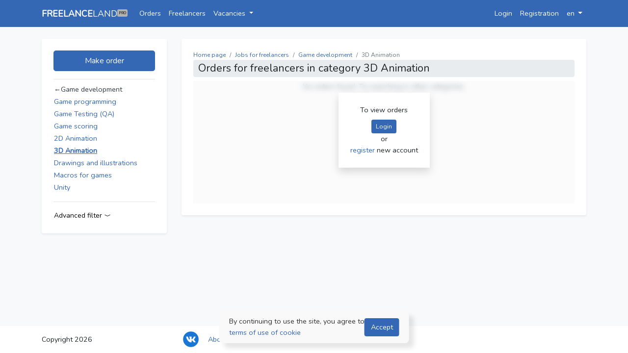

--- FILE ---
content_type: text/html; charset=UTF-8
request_url: https://freelanceland.pro/en/orders/3d-animaciya-game-development
body_size: 848
content:
<!doctype html>
<html lang="ru" class="h-100 overflow-auto">
<head>
    <meta charset="utf-8">
    <meta name="viewport" content="width=device-width, initial-scale=1">

    <!-- CSRF Token -->
    <meta name="csrf-token" content="c10x5aqFYfqW4RkQgZmJzl0p5o0KXm8x3uEOeIUe">

    <title>Биржа фриланса для программистов и дизайнеров | freelanceland.pro</title>
    <meta name="description" content="Сервис позволяет найти фрилансера за несколько минут для выполнения любой задачи. Безопасная и быстрая фриланс биржа России.">
    <meta name="keywords" content="freelanceland, фриланслэнд, фрилансленд, фриланс биржа">
    <meta name="google" value="notranslate">
    <meta name="yandex-verification" content="6d46989d4c64b09e" />
    <meta name="google-site-verification" content="qRESQe9oBMoTo_N_i4M-orPKj38S3Q6gYUxBEEe6Kco" />

    <!-- Scripts -->
    <script src="/js/app.js?id=4855ae162c3a9c73e73a" defer></script>

    <!-- Fonts -->
    <link rel="dns-prefetch" href="//fonts.gstatic.com">
    <link href="https://fonts.googleapis.com/css?family=Nunito" rel="stylesheet">

    <!-- Styles -->
    <link href="/css/app.css?id=2726fed0a6c204fe4a2e" rel="stylesheet">
</head>
<body class="bg-light h-100">

<div id="app" class="h-100">
    <app></app>
</div>

</body>
</html>


--- FILE ---
content_type: application/javascript
request_url: https://freelanceland.pro/js/2204.js
body_size: 75926
content:
(self.webpackChunk=self.webpackChunk||[]).push([[2204],{8346:(e,t,r)=>{"use strict";r.d(t,{Z:()=>s});var n=r(3645),o=r.n(n)()((function(e){return e[1]}));o.push([e.id,".v-orders-item-footer{font-size:12px}",""]);const s=o},1709:(e,t,r)=>{"use strict";r.d(t,{Z:()=>s});var n=r(3645),o=r.n(n)()((function(e){return e[1]}));o.push([e.id,".small-breadcrumb{background:none;font-size:12px;margin-bottom:0;padding:0}",""]);const s=o},9769:(e,t,r)=>{"use strict";r.d(t,{Z:()=>s});var n=r(3645),o=r.n(n)()((function(e){return e[1]}));o.push([e.id,".v-left-side-menu .toggler2{background-color:transparent;border:1px solid transparent;font-size:14px;padding:0}.v-left-side-menu .vs__search{color:gray;font-size:14px;padding:0 3px}.v-left-side-menu .btn-lg{font-size:16px}",""]);const s=o},3050:(e,t,r)=>{"use strict";r.d(t,{Z:()=>s});var n=r(3645),o=r.n(n)()((function(e){return e[1]}));o.push([e.id,".v-select-city .vs__search{color:#6c757d;font-size:14px;padding:2px 7px}",""]);const s=o},773:(e,t,r)=>{"use strict";r.d(t,{Z:()=>s});var n=r(3645),o=r.n(n)()((function(e){return e[1]}));o.push([e.id,".v-select-country .vs__search{color:#6c757d;font-size:14px;padding:2px 7px}",""]);const s=o},1697:(e,t,r)=>{"use strict";r.d(t,{Z:()=>s});var n=r(3645),o=r.n(n)()((function(e){return e[1]}));o.push([e.id,".v-select-currency.min-searchable .vs--searchable{min-width:170px}.v-select-currency .vs__search{color:#6c757d;font-size:14px;padding:2px 7px}.v-select-currency .vs__dropdown-toggle{padding:3px 7px}.v-select-currency .vs--disabled .vs__clear,.v-select-currency .vs--disabled .vs__dropdown-toggle,.v-select-currency .vs--disabled .vs__open-indicator,.v-select-currency .vs--disabled .vs__search,.v-select-currency .vs--disabled .vs__selected{background:#eaecef}",""]);const s=o},6615:(e,t,r)=>{"use strict";r.d(t,{Z:()=>s});var n=r(3645),o=r.n(n)()((function(e){return e[1]}));o.push([e.id,":host,:root{--vs-colors--lightest:rgba(60,60,60,0.26);--vs-colors--light:rgba(60,60,60,0.5);--vs-colors--dark:#333;--vs-colors--darkest:rgba(0,0,0,0.15);--vs-search-input-color:inherit;--vs-search-input-bg:#fff;--vs-search-input-placeholder-color:inherit;--vs-font-size:1rem;--vs-line-height:1.4;--vs-state-disabled-bg:#f8f8f8;--vs-state-disabled-color:var(--vs-colors--light);--vs-state-disabled-controls-color:var(--vs-colors--light);--vs-state-disabled-cursor:not-allowed;--vs-border-color:var(--vs-colors--lightest);--vs-border-width:1px;--vs-border-style:solid;--vs-border-radius:4px;--vs-actions-padding:4px 6px 0 3px;--vs-controls-color:var(--vs-colors--light);--vs-controls-size:1;--vs-controls--deselect-text-shadow:0 1px 0 #fff;--vs-selected-bg:#f0f0f0;--vs-selected-color:var(--vs-colors--dark);--vs-selected-border-color:var(--vs-border-color);--vs-selected-border-style:var(--vs-border-style);--vs-selected-border-width:var(--vs-border-width);--vs-dropdown-bg:#fff;--vs-dropdown-color:inherit;--vs-dropdown-z-index:1000;--vs-dropdown-min-width:160px;--vs-dropdown-max-height:350px;--vs-dropdown-box-shadow:0px 3px 6px 0px var(--vs-colors--darkest);--vs-dropdown-option-bg:#000;--vs-dropdown-option-color:var(--vs-dropdown-color);--vs-dropdown-option-padding:3px 20px;--vs-dropdown-option--active-bg:#5897fb;--vs-dropdown-option--active-color:#fff;--vs-dropdown-option--deselect-bg:#fb5858;--vs-dropdown-option--deselect-color:#fff;--vs-transition-timing-function:cubic-bezier(1,-0.115,0.975,0.855);--vs-transition-duration:150ms}.v-select{font-family:inherit;position:relative}.v-select,.v-select *{box-sizing:border-box}:root{--vs-transition-timing-function:cubic-bezier(1,0.5,0.8,1);--vs-transition-duration:0.15s}@-webkit-keyframes vSelectSpinner{0%{transform:rotate(0deg)}to{transform:rotate(1turn)}}@keyframes vSelectSpinner{0%{transform:rotate(0deg)}to{transform:rotate(1turn)}}.vs__fade-enter-active,.vs__fade-leave-active{pointer-events:none;transition:opacity var(--vs-transition-duration) var(--vs-transition-timing-function)}.vs__fade-enter,.vs__fade-leave-to{opacity:0}:root{--vs-disabled-bg:var(--vs-state-disabled-bg);--vs-disabled-color:var(--vs-state-disabled-color);--vs-disabled-cursor:var(--vs-state-disabled-cursor)}.vs--disabled .vs__clear,.vs--disabled .vs__dropdown-toggle,.vs--disabled .vs__open-indicator,.vs--disabled .vs__search,.vs--disabled .vs__selected{background-color:var(--vs-disabled-bg);cursor:var(--vs-disabled-cursor)}.v-select[dir=rtl] .vs__actions{padding:0 3px 0 6px}.v-select[dir=rtl] .vs__clear{margin-left:6px;margin-right:0}.v-select[dir=rtl] .vs__deselect{margin-left:0;margin-right:2px}.v-select[dir=rtl] .vs__dropdown-menu{text-align:right}.vs__dropdown-toggle{-webkit-appearance:none;-moz-appearance:none;appearance:none;background:var(--vs-search-input-bg);border:var(--vs-border-width) var(--vs-border-style) var(--vs-border-color);border-radius:var(--vs-border-radius);display:flex;padding:0 0 4px;white-space:normal}.vs__selected-options{display:flex;flex-basis:100%;flex-grow:1;flex-wrap:wrap;padding:0 2px;position:relative}.vs__actions{align-items:center;display:flex;padding:var(--vs-actions-padding)}.vs--searchable .vs__dropdown-toggle{cursor:text}.vs--unsearchable .vs__dropdown-toggle{cursor:pointer}.vs--open .vs__dropdown-toggle{border-bottom-color:transparent;border-bottom-left-radius:0;border-bottom-right-radius:0}.vs__open-indicator{fill:var(--vs-controls-color);transform:scale(var(--vs-controls-size));transition:transform var(--vs-transition-duration) var(--vs-transition-timing-function);transition-timing-function:var(--vs-transition-timing-function)}.vs--open .vs__open-indicator{transform:rotate(180deg) scale(var(--vs-controls-size))}.vs--loading .vs__open-indicator{opacity:0}.vs__clear{fill:var(--vs-controls-color);background-color:transparent;border:0;cursor:pointer;margin-right:8px;padding:0}.vs__dropdown-menu{background:var(--vs-dropdown-bg);border:var(--vs-border-width) var(--vs-border-style) var(--vs-border-color);border-radius:0 0 var(--vs-border-radius) var(--vs-border-radius);border-top-style:none;box-shadow:var(--vs-dropdown-box-shadow);box-sizing:border-box;color:var(--vs-dropdown-color);display:block;left:0;list-style:none;margin:0;max-height:var(--vs-dropdown-max-height);min-width:var(--vs-dropdown-min-width);overflow-y:auto;padding:5px 0;position:absolute;text-align:left;top:calc(100% - var(--vs-border-width));width:100%;z-index:var(--vs-dropdown-z-index)}.vs__no-options{text-align:center}.vs__dropdown-option{clear:both;color:var(--vs-dropdown-option-color);cursor:pointer;display:block;line-height:1.42857143;padding:var(--vs-dropdown-option-padding);white-space:nowrap}.vs__dropdown-option--highlight{background:var(--vs-dropdown-option--active-bg);color:var(--vs-dropdown-option--active-color)}.vs__dropdown-option--deselect{background:var(--vs-dropdown-option--deselect-bg);color:var(--vs-dropdown-option--deselect-color)}.vs__dropdown-option--disabled{background:var(--vs-state-disabled-bg);color:var(--vs-state-disabled-color);cursor:var(--vs-state-disabled-cursor)}.vs__selected{align-items:center;background-color:var(--vs-selected-bg);border:var(--vs-selected-border-width) var(--vs-selected-border-style) var(--vs-selected-border-color);border-radius:var(--vs-border-radius);color:var(--vs-selected-color);display:flex;line-height:var(--vs-line-height);margin:4px 2px 0;padding:0 .25em;z-index:0}.vs__deselect{fill:var(--vs-controls-color);-webkit-appearance:none;-moz-appearance:none;appearance:none;background:none;border:0;cursor:pointer;display:inline-flex;margin-left:4px;padding:0;text-shadow:var(--vs-controls--deselect-text-shadow)}.vs--single .vs__selected{background-color:transparent;border-color:transparent}.vs--single.vs--loading .vs__selected,.vs--single.vs--open .vs__selected{opacity:.4;position:absolute}.vs--single.vs--searching .vs__selected{display:none}.vs__search::-webkit-search-cancel-button{display:none}.vs__search::-ms-clear,.vs__search::-webkit-search-decoration,.vs__search::-webkit-search-results-button,.vs__search::-webkit-search-results-decoration{display:none}.vs__search,.vs__search:focus{-webkit-appearance:none;-moz-appearance:none;appearance:none;background:none;border:1px solid transparent;border-left:none;box-shadow:none;color:var(--vs-search-input-color);flex-grow:1;font-size:var(--vs-font-size);line-height:var(--vs-line-height);margin:4px 0 0;max-width:100%;outline:none;padding:0 7px;width:0;z-index:1}.vs__search::-moz-placeholder{color:var(--vs-search-input-placeholder-color)}.vs__search:-ms-input-placeholder{color:var(--vs-search-input-placeholder-color)}.vs__search::placeholder{color:var(--vs-search-input-placeholder-color)}.vs--unsearchable .vs__search{opacity:1}.vs--unsearchable:not(.vs--disabled) .vs__search{cursor:pointer}.vs--single.vs--searching:not(.vs--open):not(.vs--loading) .vs__search{opacity:.2}.vs__spinner{align-self:center;-webkit-animation:vSelectSpinner 1.1s linear infinite;animation:vSelectSpinner 1.1s linear infinite;border:.9em solid hsla(0,0%,39%,.1);border-left-color:rgba(60,60,60,.45);font-size:5px;opacity:0;overflow:hidden;text-indent:-9999em;transform:translateZ(0) scale(var(--vs-controls--spinner-size,var(--vs-controls-size)));transition:opacity .1s}.vs__spinner,.vs__spinner:after{border-radius:50%;height:5em;transform:scale(var(--vs-controls--spinner-size,var(--vs-controls-size)));width:5em}.vs--loading .vs__spinner{opacity:1}",""]);const s=o},6532:(e,t,r)=>{"use strict";var n=r(3379),o=r.n(n),s=r(6615),i={insert:"head",singleton:!1};o()(s.Z,i),s.Z.locals},1615:(e,t,r)=>{"use strict";r.d(t,{Z:()=>a});var n=r(629);function o(e,t){var r=Object.keys(e);if(Object.getOwnPropertySymbols){var n=Object.getOwnPropertySymbols(e);t&&(n=n.filter((function(t){return Object.getOwnPropertyDescriptor(e,t).enumerable}))),r.push.apply(r,n)}return r}function s(e,t,r){return t in e?Object.defineProperty(e,t,{value:r,enumerable:!0,configurable:!0,writable:!0}):e[t]=r,e}const i={name:"OrdersListItem",props:{orders:[]},components:{Currency:r(5561).Z},methods:{getStatus:function(e){if(this.USER.id&&e.user_id==this.USER.id){if("completed"==e.status)return this.$t("order.status.completed_m");if(e.selected_order_request_id)return this.$t("order.status.selected_order_request_m");if("expired"==e.status)return this.$t("order.status.expired_m")}else if(this.selectedOrderRequest&&this.USER.id&&this.selectedOrderRequest.user_id==this.USER.id){if("completed"==e.status)return this.$t("order.status.completed_u");if(e.selected_order_request_id)return this.$t("order.status.selected_order_request_u")}else{if("completed"==e.status)return this.$t("order.status.completed");if(e.selected_order_request_id)return this.$t("order.status.selected_order_request");if("expired"==e.status)return this.$t("order.status.expired")}}},computed:function(e){for(var t=1;t<arguments.length;t++){var r=null!=arguments[t]?arguments[t]:{};t%2?o(Object(r),!0).forEach((function(t){s(e,t,r[t])})):Object.getOwnPropertyDescriptors?Object.defineProperties(e,Object.getOwnPropertyDescriptors(r)):o(Object(r)).forEach((function(t){Object.defineProperty(e,t,Object.getOwnPropertyDescriptor(r,t))}))}return e}({},(0,n.Se)(["USER"]))};const a=(0,r(1900).Z)(i,(function(){var e=this,t=e.$createElement,r=e._self._c||t;return r("div",{staticClass:"v-orders-list-item"},e._l(e.orders,(function(t){return r("div",{staticClass:"v-orders-item w-100 pt-2 pb-2 border-bottom"},[r("div",{staticClass:"row"},[r("div",{staticClass:"col-sm-8 overflow-hidden"},[r("router-link",{staticClass:"font-weight-bold",attrs:{to:{name:"order",params:{id:t.id}}}},[e._v("\n                    "+e._s(t.name)+"\n                ")])],1),e._v(" "),r("div",{staticClass:"col-sm-4 text-sm-right"},[t.selected_order_request_id||"open"!=t.status?e._e():r("div",[t.budget?r("span",{staticClass:"text-success"},[r("currency",{attrs:{curr:t.currency,sum:t.budget,name:t.currency_name,symbol:t.currency_symbol}})],1):e._e(),e._v(" "),t.budget?e._e():r("span",{directives:[{name:"tooltip",rawName:"v-tooltip",value:e.$t("orders.budget_tooltip"),expression:"$t('orders.budget_tooltip')"}],staticClass:"text-success d-none d-sm-inline-block"},[e._v("\n                          "+e._s(e.$t("orders.by_agreement"))+"\n                    ")])]),e._v(" "),t.selected_order_request_id||"open"!=t.status?r("div",{staticClass:"font-weight-bold"},[r("i",{staticClass:"bi bi-patch-check-fill"}),e._v("\n                    "+e._s(e.getStatus(t))+"\n                ")]):e._e()])]),e._v(" "),r("div",{staticClass:"overflow-hidden"},[e._v("\n            "+e._s(t.description)+"\n        ")]),e._v(" "),r("div",{staticClass:"row mt-2 v-orders-item-footer"},[r("div",{staticClass:"col-6"},[r("router-link",{directives:[{name:"tooltip",rawName:"v-tooltip",value:e.$t("orders.order_category"),expression:"$t('orders.order_category')"}],staticClass:"text-muted",attrs:{to:{name:"orders.category",params:{category:t.category.code}}}},[e._v(e._s(t.category.name)+"\n                ")])],1),e._v(" "),r("div",{staticClass:"col-6 text-right"},[r("span",{directives:[{name:"tooltip",rawName:"v-tooltip",value:e.$t("orders.date_create"),expression:"$t('orders.date_create')"}],staticClass:"mr-sm-2 d-block d-sm-inline"},[r("i",{staticClass:"bi bi-stopwatch"}),e._v(" "),r("timeago",{attrs:{datetime:t.created_at,"auto-update":60}})],1),e._v(" "),r("span",{directives:[{name:"tooltip",rawName:"v-tooltip",value:e.$t("orders.views"),expression:"$t('orders.views')"}],staticClass:"mr-2"},[r("i",{staticClass:"bi bi-eye"}),e._v(e._s(t.view_cnt)+"\n                ")]),e._v(" "),r("span",{directives:[{name:"tooltip",rawName:"v-tooltip",value:e.$t("orders.bids"),expression:"$t('orders.bids')"}]},[r("i",{staticClass:"bi bi-chat-left-dots mr-1"}),e._v(e._s(t.request_cnt)+"\n                ")])])])])})),0)}),[],!1,null,null,null).exports},2204:(e,t,r)=>{"use strict";r.r(t),r.d(t,{default:()=>g});var n=r(2321),o=r(6032),s=r(629),i=r(1615),a=r(736);function l(e,t){var r=Object.keys(e);if(Object.getOwnPropertySymbols){var n=Object.getOwnPropertySymbols(e);t&&(n=n.filter((function(t){return Object.getOwnPropertyDescriptor(e,t).enumerable}))),r.push.apply(r,n)}return r}function c(e){for(var t=1;t<arguments.length;t++){var r=null!=arguments[t]?arguments[t]:{};t%2?l(Object(r),!0).forEach((function(t){u(e,t,r[t])})):Object.getOwnPropertyDescriptors?Object.defineProperties(e,Object.getOwnPropertyDescriptors(r)):l(Object(r)).forEach((function(t){Object.defineProperty(e,t,Object.getOwnPropertyDescriptor(r,t))}))}return e}function u(e,t,r){return t in e?Object.defineProperty(e,t,{value:r,enumerable:!0,configurable:!0,writable:!0}):e[t]=r,e}const d={name:"Orders",components:{LeftSideMenu:n.Z,breadcrumbs:o.Z,OrdersListItem:i.Z,Pagination:a.Z},data:function(){return{byName:"",typingByName:!1,categoriesList:[],orders:{data:{},current_page:"",from:"",last_page:"",per_page:"",to:"",total:""},h1:"",inited:!1,sending:!1,errorMessage:"",errorFields:{},extendedMenuParams:["name","countryCode","cityId","deadline","budgetFrom","budgetTo","currency","paymentOption"]}},methods:{getFilteredData:function(){this.getOrders()},getCategories:function(e){var t=this,r="";e&&(r="?lang="+e),axios.get("/order/categories"+r).then((function(e){e.data&&(t.categoriesList=e.data)})).catch((function(e){e.response.data.message&&t.$toast.error(e.response.data.message)})).finally((function(e){}))},getOrders:function(){var e=this;this.sending=!0;var t={category_code:this.currentCategoryCode,lang:this.lang};for(var r in this.extendedMenuParams.concat("page").forEach((function(r){e.$route.query[r]&&(t[r]=e.$route.query[r])})),t)t[r]||delete t[r];var n=new URLSearchParams(t).toString();axios.get("/order/list?"+n).then((function(t){t.data&&(e.orders=t.data,t.data.meta&&(document.title=t.data.meta.title||"",document.getElementsByTagName("meta").description.content=t.data.meta.description||"",document.getElementsByTagName("meta").keywords.content=t.data.meta.keywords||"",e.h1=t.data.meta.h1||e.$t("order.h1")))})).catch((function(t){t.response.data.message&&e.$toast.error(t.response.data.message)})).finally((function(t){e.sending=!1,e.inited=!0}))}},computed:c(c({},(0,s.Se)(["USER"])),{},{breadcrumbs:function(){var e=[];if(e.push({name:this.$t("breadcrumbs.main"),params:{name:"main"}}),e.push({name:this.$t("orders.h1"),params:{name:"orders"}}),this.currentCategoryCode)for(var t in this.categoriesList){var r=this.categoriesList[t];if(r.code==this.currentCategoryCode)e.push({name:r.name,params:{name:"orders.category",params:{category:r.code}}});else for(var n in r.list){var o=r.list[n];o.code==this.currentCategoryCode&&(o.list&&Object.keys(o.list).length||e.push({name:r.name,params:{name:"orders.category",params:{category:r.code}}}),e.push({name:o.name,params:{name:"orders.category",params:{category:o.code}}}))}}return e},currentCategoryCode:function(){return this.$route.params.category||""},categories:function(){if(!this.currentCategoryCode)return this.categoriesList;for(var e in this.categoriesList){var t=this.categoriesList[e];if(t.code==this.currentCategoryCode)return t.list;for(var r in t.list){var n=t.list[r];if(n.code==this.currentCategoryCode)return n.list&&Object.keys(n.list).length?n.list:t.list}}return this.categoriesList},lang:function(){return this.$route.params.lang||""}}),watch:{lang:function(){this.getCategories(this.lang),this.getOrders()},currentCategoryCode:function(){this.getOrders()},"$route.query":function(e,t){var r=this;this.extendedMenuParams.concat("page").forEach((function(n){e[n]===t[n]||r.getOrders()}))}},mounted:function(){this.$route.params.category;var e=this.$route.query.page||1;this.getCategories(),this.getOrders(e)}},p=d;var h=r(3379),f=r.n(h),v=r(8346),m={insert:"head",singleton:!1};f()(v.Z,m);v.Z.locals;const g=(0,r(1900).Z)(p,(function(){var e=this,t=e.$createElement,r=e._self._c||t;return r("div",{staticClass:"v-orders"},[r("div",{staticClass:"container-xl"},[r("div",{staticClass:"row mt-4"},[r("div",{staticClass:"col-md-4 col-lg-3 "},[r("left-side-menu",{staticClass:"p-4 shadow-sm rounded bg-white",attrs:{mainButton:{routeName:"create-order",text:e.$t("orders.btn")},categoryRouterName:{main:"orders",category:"orders.category"},"categories-list":e.categoriesList,extendedMenuParams:e.extendedMenuParams},on:{getFilteredData:e.getFilteredData}})],1),e._v(" "),r("div",{staticClass:"col-md-8 col-lg-9 mt-4 mt-md-0"},[r("div",{staticClass:" p-4 shadow-sm rounded bg-white"},[r("breadcrumbs",{staticClass:"small-breadcrumb",attrs:{list:e.breadcrumbs}}),e._v(" "),e.h1?r("div",{staticClass:"bg-h1 mb-2"},[r("h1",{staticClass:"h4 mb-0"},[e._v("\n                                "+e._s(e.h1)+"\n                            ")])]):e._e(),e._v(" "),r("div",{class:!e.inited||e.USER.id?"":"position-relative mh-250"},[e.inited&&!this.USER.id?r("div",{staticClass:"position-absolute w-100 h-100 text-center blur"},[r("div",{staticClass:"mt-4 text-center bg-white d-inline-block p-4 shadow"},[r("div",{staticClass:"mb-2"},[e._v("\n                                        "+e._s(e.$t("need_auth.q_orders"))+"\n                                    ")]),e._v(" "),r("router-link",{staticClass:"btn btn-sm btn-primary",attrs:{to:{name:"login"}}},[e._v("\n                                        "+e._s(e.$t("need_auth.login"))+"\n                                    ")]),e._v(" "),r("br"),e._v(" "+e._s(e.$t("need_auth.or"))+" "),r("br"),e._v(" "),r("router-link",{attrs:{to:{name:"registration"}}},[e._v("\n                                        "+e._s(e.$t("need_auth.register"))+"\n                                    ")]),e._v("\n                                    "+e._s(e.$t("need_auth.new_account"))+"\n                                ")],1)]):e._e(),e._v(" "),r("orders-list-item",{attrs:{orders:e.orders.data}}),e._v(" "),e.sending||e.orders.data.length?e._e():r("div",{staticClass:"text-center text-muted"},[e._v("\n                                "+e._s(e.$t("orders.no_orders"))+"\n                            ")]),e._v(" "),r("pagination",{attrs:{routeName:e.currentCategoryCode?"orders.category":"orders",routeParams:{category:e.currentCategoryCode},saveQueryElements:e.extendedMenuParams,list:e.orders}})],1)],1)])])])])}),[],!1,null,null,null).exports},6032:(e,t,r)=>{"use strict";r.d(t,{Z:()=>l});const n={name:"breadcrumbs",props:{list:[]},computed:{count:function(){return this.list.length-1}}};var o=r(3379),s=r.n(o),i=r(1709),a={insert:"head",singleton:!1};s()(i.Z,a);i.Z.locals;const l=(0,r(1900).Z)(n,(function(){var e=this,t=e.$createElement,r=e._self._c||t;return r("ol",{staticClass:"breadcrumb v-breadcrumbs"},e._l(e.list,(function(t,n){return r("li",{staticClass:"breadcrumb-item"},[n<e.count?r("span",[r("router-link",{attrs:{to:t.params}},[e._v(e._s(t.name))])],1):e._e(),e._v(" "),n>=e.count?r("span",{staticClass:"text-muted"},[e._v(e._s(t.name))]):e._e()])})),0)}),[],!1,null,null,null).exports},5561:(e,t,r)=>{"use strict";r.d(t,{Z:()=>o});const n={name:"Currency",props:{curr:"",sum:"",name:"",symbol:""},computed:{currSymbol:function(){return this.symbol||this.curr},sumRound:function(){if("***"==this.sum)return this.sum;var e=parseFloat(this.sum);return Number.isInteger(e)?Math.round(e):e}}};const o=(0,r(1900).Z)(n,(function(){var e=this,t=e.$createElement,r=e._self._c||t;return r("label",{directives:[{name:"tooltip",rawName:"v-tooltip",value:e.name||e.$t("order.budget"),expression:"name || $t('order.budget')"}],staticClass:"v-currency mb-0"},[r("span",{domProps:{innerHTML:e._s(e.currSymbol)}}),e._v("\n    "+e._s(e.sumRound)+"\n")])}),[],!1,null,null,null).exports},2321:(e,t,r)=>{"use strict";r.d(t,{Z:()=>b});var n=r(6032),o=r(1615),s=r(9632),i=r(165),a=r(6765),l=r(9938),c=r.n(l);r(6532);function u(e,t){var r="undefined"!=typeof Symbol&&e[Symbol.iterator]||e["@@iterator"];if(!r){if(Array.isArray(e)||(r=function(e,t){if(!e)return;if("string"==typeof e)return d(e,t);var r=Object.prototype.toString.call(e).slice(8,-1);"Object"===r&&e.constructor&&(r=e.constructor.name);if("Map"===r||"Set"===r)return Array.from(e);if("Arguments"===r||/^(?:Ui|I)nt(?:8|16|32)(?:Clamped)?Array$/.test(r))return d(e,t)}(e))||t&&e&&"number"==typeof e.length){r&&(e=r);var n=0,o=function(){};return{s:o,n:function(){return n>=e.length?{done:!0}:{done:!1,value:e[n++]}},e:function(e){throw e},f:o}}throw new TypeError("Invalid attempt to iterate non-iterable instance.\nIn order to be iterable, non-array objects must have a [Symbol.iterator]() method.")}var s,i=!0,a=!1;return{s:function(){r=r.call(e)},n:function(){var e=r.next();return i=e.done,e},e:function(e){a=!0,s=e},f:function(){try{i||null==r.return||r.return()}finally{if(a)throw s}}}}function d(e,t){(null==t||t>e.length)&&(t=e.length);for(var r=0,n=new Array(t);r<t;r++)n[r]=e[r];return n}const p={name:"SelectSkill",components:{vSelect:c()},props:{value:"",disabled:!1,placeholder:""},data:function(){return{skills:[],backupSkills:[],backupSelectedValue:"",selectedValue:"",isLoading:!1,delayTimer:null,searchText:""}},methods:{onOpen:function(){this.backupSkills=Array.from(this.skills),this.skills=[],this.backupSelectedValue=this.selectedValue,this.selectedValue=null},onClose:function(){this.skills.length&&this.selectedValue||(this.skills=Array.from(this.backupSkills)),this.selectedValue||(this.selectedValue=this.backupSelectedValue)},fetchSkillsByName:function(e){this.searchText=e,e&&this.fetchSkills({q:e,lang:this.lang})},setSelected:function(e){console.log("setSelected",e);var t=e?e.name||e:null;this.selectedValue=t,this.$emit("skillSelected",{skill:t})},fetchSkills:function(e,t){var r=this;this.delayTimer&&clearTimeout(this.delayTimer),this.delayTimer=setTimeout((function(){r.isLoading=!0,axios.get("/freelancer/skills",{params:e}).then((function(e){r.skills=e.data})).catch((function(e){console.error("Ошибка загрузки:",e)})).finally((function(){r.isLoading=!1,"function"==typeof t&&t()}))}),500)}},computed:{tooltip:function(){var e,t=this.$t("Поиск по навыку"),r=u(this.skills);try{for(r.s();!(e=r.n()).done;){var n=e.value;if(n.name===this.value)return t+": "+n.name}}catch(e){r.e(e)}finally{r.f()}return t},lang:function(){return this.$route.params.lang||""}},watch:{lang:function(){var e=this;this.value&&this.fetchSkills({q:this.value,lang:this.lang},(function(){e.selectedValue=e.value}))},value:function(){this.selectedValue=this.value}},mounted:function(){this.selectedValue=this.value}};var h=r(1900);const f={name:"LeftSideMenu",components:{SelectSkill:(0,h.Z)(p,(function(){var e=this,t=e.$createElement,r=e._self._c||t;return r("v-select",{directives:[{name:"tooltip",rawName:"v-tooltip",value:e.tooltip,expression:"tooltip"}],attrs:{options:e.skills,label:"name",placeholder:e.placeholder||e.$t("Введите навык"),value:e.selectedValue,filterable:!0,loading:e.isLoading,disabled:e.disabled},on:{input:e.setSelected,search:e.fetchSkillsByName,open:e.onOpen,"search:blur":e.onClose},scopedSlots:e._u([{key:"option",fn:function(t){return[e._v("\n        "+e._s(t.name)+"\n    ")]}},{key:"no-options",fn:function(){return[e.searchText?r("span",[e._v(e._s(e.$t("Навык не найден")))]):e._e(),e._v(" "),e.searchText?e._e():r("span",[e._v(e._s(e.$t("Введите навык")))])]},proxy:!0}])})}),[],!1,null,"630dd7f4",null).exports,SelectCity:s.Z,SelectCountry:i.Z,SelectCurrency:a.Z,breadcrumbs:n.Z,OrdersListItem:o.Z},props:{mainButton:{type:Object,default:{routeName:"",text:""}},categoryRouterName:{type:Object,default:{main:"",category:""}},categoriesList:{type:Array,default:function(){return[]}},extendedMenuParams:{type:Array,default:function(){return[]}}},data:function(){return{typingByName:!1,visibilityExtendedFilter:!0,delayTimer:null,delayTimer2:null,filter:{fio:"",name:"",countryCode:"",cityId:"",deadline:"",budgetFrom:"",budgetTo:"",currency:"",paymentOption:"",skill:"",portfolio:"",employments:"",schedule:"",salaryPeriod:"",educationLevel:"",experience:""},personalData:{}}},methods:{getPersonalData:function(){var e=this;axios.get("/settings/personal-data?lang="+this.lang).then((function(t){e.personalData=Object.assign({},t.data)})).finally((function(){e.selectedValue=e.value}))},validateBudget:function(e){var t=this;this.filter.budgetFrom&&this.filter.budgetTo&&(this.delayTimer2&&clearTimeout(this.delayTimer2),this.delayTimer2=setTimeout((function(){var r=parseFloat(t.filter.budgetFrom),n=parseFloat(t.filter.budgetTo);"from"===e&&r>n?t.filter.budgetFrom=n<0?"":n-1:"to"===e&&n<r&&(t.filter.budgetTo=r+1),t.delayTimer2=null}),500))},clearFilter:function(){for(var e in this.filter)this.filter[e]="";this.makeUrl(0)},hideLeftMenuOrders:function(e){if(e.category_id){var t="navbarLeftMenuOrders";document.querySelector('[data-target="#'+t+'"]').setAttribute("aria-expanded",!1),document.querySelector('[data-target="#'+t+'"]').classList.remove("collapsed"),document.getElementById(t).classList.remove("show")}},currencySelected:function(e){this.filter.currency=e.currency||""},countrySelected:function(e){this.filter.countryCode=e.country_code},citySelected:function(e){this.filter.cityId=e.city_id},skillSelected:function(e){this.filter.skill=e.skill},makeUrl:function(){var e=this,t=arguments.length>0&&void 0!==arguments[0]?arguments[0]:500;this.delayTimer&&clearTimeout(this.delayTimer),this.delayTimer=setTimeout((function(){var t={};for(var r in e.filter)e.filter[r]&&(t[r]=e.filter[r]);e.$router.push({name:e.$route.name,params:e.$route.params,query:t}).catch((function(t){if("NavigationDuplicated"!==t.name)throw t;e.$emit("getFilteredData")})),e.delayTimer=null}),t)}},computed:{currentPage:function(){return this.$route.query.page||""},currentCategoryCode:function(){return this.$route.params.category||""},categories:function(){if(!this.currentCategoryCode)return this.categoriesList;for(var e in this.categoriesList){var t=this.categoriesList[e];if(t.code==this.currentCategoryCode)return t.list;for(var r in t.list){var n=t.list[r];if(n.code==this.currentCategoryCode)return n.list&&Object.keys(n.list).length?n.list:t.list}}return this.categoriesList},parentCategory:function(){for(var e in this.categoriesList){var t=this.categoriesList[e];if(t.code==this.currentCategoryCode)return{name:this.$t("categories.all"),code:""};for(var r in t.list){var n=t.list[r];if(n.code==this.currentCategoryCode)return n.list&&Object.keys(n.list).length?n.list:{name:t.name,code:t.code}}}},lang:function(){return this.$route.params.lang||""}},watch:{lang:function(){this.getPersonalData()},byName:function(){var e=this;this.typingByName||(this.typingByName=!0,setTimeout((function(){e.typingByName=!1}),1500))}},mounted:function(){var e=this;this.getPersonalData(),this.extendedMenuParams.forEach((function(t){e.$route.query[t]&&(e.filter[t]=e.$route.query[t]||"")})),this.visibilityExtendedFilter=Object.values(this.filter).some((function(e){return null!=e&&""!==e}))}};var v=r(3379),m=r.n(v),g=r(9769),y={insert:"head",singleton:!1};m()(g.Z,y);g.Z.locals;const b=(0,h.Z)(f,(function(){var e=this,t=e.$createElement,r=e._self._c||t;return r("div",{staticClass:"v-left-side-menu"},[e.mainButton?r("router-link",{staticClass:"btn btn-primary btn-lg w-100",attrs:{to:{name:e.mainButton.routeName}}},[e._v("\n        "+e._s(e.mainButton.text)+"\n    ")]):e._e(),e._v(" "),r("hr",{staticClass:"mb-0"}),e._v(" "),r("div",{staticClass:"navbar navbar-expand-md p-0"},[r("button",{staticClass:"navbar-toggler pl-0 mt-3",attrs:{type:"button","data-toggle":"collapse","data-target":"#navbarLeftMenuOrders","aria-controls":"navbarLeftMenuOrders","aria-expanded":"false","aria-label":"Categories"}},[e._v("\n            "+e._s(e.$t("btn.all_categories"))+" "),r("i",{staticClass:"bi bi-chevron-compact-down"})]),e._v(" "),r("div",{staticClass:"collapse navbar-collapse w-100",attrs:{id:"navbarLeftMenuOrders"}},[r("div",{staticClass:"w-100"},[r("table",{staticClass:"w-100 mt-2"},[e.parentCategory&&e.parentCategory.name?r("tr",[r("td",[r("router-link",{staticClass:"text-dark",attrs:{to:e.parentCategory.code?{name:e.categoryRouterName.category,params:{category:e.parentCategory.code}}:{name:e.categoryRouterName.main}}},[r("span",[e._v("←"+e._s(e.parentCategory.name))])])],1)]):e._e(),e._v(" "),e._l(e.categories,(function(t){return r("tr",{key:t.id},[r("td",[r("router-link",{class:e.currentCategoryCode==t.code?"font-weight-bold text-decoration-underline":"",attrs:{to:{name:e.categoryRouterName.category,params:{category:t.code}}},nativeOn:{click:function(r){return e.hideLeftMenuOrders(t)}}},[r("span",[e._v(e._s(t.name))])])],1),e._v(" "),e._e()])}))],2),e._v(" "),e.extendedMenuParams&&e.categoriesList.length?r("hr"):e._e(),e._v(" "),e.extendedMenuParams?r("div",{staticClass:"d-block"},[r("button",{staticClass:"toggler2",on:{click:function(t){e.visibilityExtendedFilter=!e.visibilityExtendedFilter}}},[e._v("\n                        "+e._s(e.$t("Расширенный фильтр"))+"\n                        "),r("i",{staticClass:"bi bi-chevron-compact-down"})]),e._v(" "),e.visibilityExtendedFilter?r("form",{on:{submit:function(t){return t.preventDefault(),e.makeUrl(100)}}},[e.extendedMenuParams.includes("fio")?r("input",{directives:[{name:"model",rawName:"v-model",value:e.filter.fio,expression:"filter.fio"}],staticClass:"form-control form-control mt-2",attrs:{type:"text",placeholder:e.$t("По ФИО")},domProps:{value:e.filter.fio},on:{input:function(t){t.target.composing||e.$set(e.filter,"fio",t.target.value)}}}):e._e(),e._v(" "),e.extendedMenuParams.includes("name")?r("input",{directives:[{name:"model",rawName:"v-model",value:e.filter.name,expression:"filter.name"}],staticClass:"form-control form-control mt-2",attrs:{type:"text",placeholder:e.$t("По названию")},domProps:{value:e.filter.name},on:{input:function(t){t.target.composing||e.$set(e.filter,"name",t.target.value)}}}):e._e(),e._v(" "),e.extendedMenuParams.includes("countryCode")?r("select-country",{staticClass:"mt-2",attrs:{value:e.filter.countryCode},on:{countrySelected:e.countrySelected}}):e._e(),e._v(" "),e.filter.countryCode&&e.extendedMenuParams.includes("countryCode")&&e.extendedMenuParams.includes("cityId")?r("select-city",{staticClass:"mt-2",attrs:{value:e.filter.cityId,countryCode:e.filter.countryCode,placeholder:e.$t("Введите город")},on:{citySelected:e.citySelected}}):e._e(),e._v(" "),e.extendedMenuParams.includes("deadline")?r("label",{staticClass:"mt-2 w-100 d-block"},[e._v("\n                            "+e._s(e.$t("По сроку выполнения"))+"\n                            "),r("select",{directives:[{name:"model",rawName:"v-model",value:e.filter.deadline,expression:"filter.deadline"}],staticClass:"form-control form-control w-100",attrs:{id:""},on:{change:function(t){var r=Array.prototype.filter.call(t.target.options,(function(e){return e.selected})).map((function(e){return"_value"in e?e._value:e.value}));e.$set(e.filter,"deadline",t.target.multiple?r:r[0])}}},[r("option",{attrs:{value:""}},[e._v(e._s(e.$t("Выберите")))]),e._v(" "),e._l(e.personalData.deadline,(function(t,n){return r("option",{domProps:{value:n}},[e._v("\n                                    "+e._s(t)+"\n                                ")])}))],2)]):e._e(),e._v(" "),e.extendedMenuParams.includes("budgetFrom")||e.extendedMenuParams.includes("budgetTo")?r("div",[e._v("\n                            "+e._s(e.$t("По бюджету"))+"\n                            "),r("div",{staticClass:"row"},[e.extendedMenuParams.includes("budgetFrom")?r("div",{staticClass:"col pr-1"},[r("input",{directives:[{name:"model",rawName:"v-model",value:e.filter.budgetFrom,expression:"filter.budgetFrom"}],staticClass:"form-control form-control",attrs:{type:"number",placeholder:e.$t("от")},domProps:{value:e.filter.budgetFrom},on:{input:[function(t){t.target.composing||e.$set(e.filter,"budgetFrom",t.target.value)},function(t){return e.validateBudget("from")}]}})]):e._e(),e._v(" "),e.extendedMenuParams.includes("budgetTo")?r("div",{staticClass:"col pl-1"},[r("input",{directives:[{name:"model",rawName:"v-model",value:e.filter.budgetTo,expression:"filter.budgetTo"}],staticClass:"form-control form-control",attrs:{type:"number",placeholder:e.$t("до")},domProps:{value:e.filter.budgetTo},on:{input:[function(t){t.target.composing||e.$set(e.filter,"budgetTo",t.target.value)},function(t){return e.validateBudget("to")}]}})]):e._e()])]):e._e(),e._v(" "),e.extendedMenuParams.includes("currency")?r("select-currency",{staticClass:"ml-0 mt-2",attrs:{value:e.filter.currency},on:{currencySelected:e.currencySelected}}):e._e(),e._v(" "),e.extendedMenuParams.includes("paymentOption")?r("label",{staticClass:"mt-2 w-100 d-block"},[e._v("\n                            "+e._s(e.$t("По способу оплаты"))+"\n                            "),r("select",{directives:[{name:"model",rawName:"v-model",value:e.filter.paymentOption,expression:"filter.paymentOption"}],staticClass:"form-control form-control w-100",attrs:{id:""},on:{change:function(t){var r=Array.prototype.filter.call(t.target.options,(function(e){return e.selected})).map((function(e){return"_value"in e?e._value:e.value}));e.$set(e.filter,"paymentOption",t.target.multiple?r:r[0])}}},[r("option",{attrs:{value:""}},[e._v(e._s(e.$t("Выберите")))]),e._v(" "),e._l(e.personalData.paymentOptions,(function(t,n){return r("option",{domProps:{value:n}},[e._v("\n                                    "+e._s(t)+"\n                                ")])}))],2)]):e._e(),e._v(" "),e.extendedMenuParams.includes("skill")?r("select-skill",{staticClass:"mt-2",attrs:{value:e.filter.skill,placeholder:e.$t("Введите навык")},on:{skillSelected:e.skillSelected}}):e._e(),e._v(" "),e.extendedMenuParams.includes("portfolio")?r("label",{directives:[{name:"tooltip",rawName:"v-tooltip",value:e.$t("Показать список фрилансеров только с портфолио"),expression:"$t('Показать список фрилансеров только с портфолио')"}],staticClass:"mt-2",attrs:{for:"portfolio"}},[r("input",{directives:[{name:"model",rawName:"v-model",value:e.filter.portfolio,expression:"filter.portfolio"}],attrs:{type:"checkbox",id:"portfolio"},domProps:{checked:Array.isArray(e.filter.portfolio)?e._i(e.filter.portfolio,null)>-1:e.filter.portfolio},on:{change:function(t){var r=e.filter.portfolio,n=t.target,o=!!n.checked;if(Array.isArray(r)){var s=e._i(r,null);n.checked?s<0&&e.$set(e.filter,"portfolio",r.concat([null])):s>-1&&e.$set(e.filter,"portfolio",r.slice(0,s).concat(r.slice(s+1)))}else e.$set(e.filter,"portfolio",o)}}}),e._v("\n                            "+e._s(e.$t("только с портфолио"))+"\n                        ")]):e._e(),e._v(" "),e.extendedMenuParams.includes("employments")?r("label",{directives:[{name:"tooltip",rawName:"v-tooltip",value:e.$t("Поиск по типу занятости"),expression:"$t('Поиск по типу занятости')"}],staticClass:"mt-2 mb-0 w-100",attrs:{for:"employments"}},[r("select",{directives:[{name:"model",rawName:"v-model",value:e.filter.employments,expression:"filter.employments"}],staticClass:"form-control form-control w-100",attrs:{id:"employments"},on:{change:function(t){var r=Array.prototype.filter.call(t.target.options,(function(e){return e.selected})).map((function(e){return"_value"in e?e._value:e.value}));e.$set(e.filter,"employments",t.target.multiple?r:r[0])}}},[r("option",{attrs:{value:""}},[e._v(e._s(e.$t("Выберите тип занятости")))]),e._v(" "),e._l(e.personalData.employments,(function(t,n){return r("option",{domProps:{value:n}},[e._v("\n                                    "+e._s(t)+"\n                                ")])}))],2)]):e._e(),e._v(" "),e.extendedMenuParams.includes("schedule")?r("label",{directives:[{name:"tooltip",rawName:"v-tooltip",value:e.$t("Поиск по графику работы"),expression:"$t('Поиск по графику работы')"}],staticClass:"mt-2 mb-0 w-100",attrs:{for:"schedule"}},[r("select",{directives:[{name:"model",rawName:"v-model",value:e.filter.schedule,expression:"filter.schedule"}],staticClass:"form-control form-control w-100",attrs:{id:"schedule"},on:{change:function(t){var r=Array.prototype.filter.call(t.target.options,(function(e){return e.selected})).map((function(e){return"_value"in e?e._value:e.value}));e.$set(e.filter,"schedule",t.target.multiple?r:r[0])}}},[r("option",{attrs:{value:""}},[e._v(e._s(e.$t("Выберите график работы")))]),e._v(" "),e._l(e.personalData.schedules,(function(t,n){return r("option",{domProps:{value:n}},[e._v("\n                                    "+e._s(t)+"\n                                ")])}))],2)]):e._e(),e._v(" "),e.extendedMenuParams.includes("educationLevel")?r("label",{directives:[{name:"tooltip",rawName:"v-tooltip",value:e.$t("Поиск уровню образования"),expression:"$t('Поиск уровню образования')"}],staticClass:"mt-2 mb-0 w-100",attrs:{for:"educationLevel"}},[r("select",{directives:[{name:"model",rawName:"v-model",value:e.filter.educationLevel,expression:"filter.educationLevel"}],staticClass:"form-control form-control w-100",attrs:{id:"educationLevel"},on:{change:function(t){var r=Array.prototype.filter.call(t.target.options,(function(e){return e.selected})).map((function(e){return"_value"in e?e._value:e.value}));e.$set(e.filter,"educationLevel",t.target.multiple?r:r[0])}}},[r("option",{attrs:{value:""}},[e._v(e._s(e.$t("Выберите уровень образования")))]),e._v(" "),e._l(e.personalData.educationLevels,(function(t,n){return r("option",{domProps:{value:n}},[e._v("\n                                    "+e._s(t)+"\n                                ")])}))],2)]):e._e(),e._v(" "),e.extendedMenuParams.includes("experience")?r("label",{directives:[{name:"tooltip",rawName:"v-tooltip",value:e.$t("Поиск по опыту работы"),expression:"$t('Поиск по опыту работы')"}],staticClass:"mt-2 mb-0 w-100",attrs:{for:"experience"}},[r("select",{directives:[{name:"model",rawName:"v-model",value:e.filter.experience,expression:"filter.experience"}],staticClass:"form-control form-control w-100",attrs:{id:"experience"},on:{change:function(t){var r=Array.prototype.filter.call(t.target.options,(function(e){return e.selected})).map((function(e){return"_value"in e?e._value:e.value}));e.$set(e.filter,"experience",t.target.multiple?r:r[0])}}},[r("option",{attrs:{value:""}},[e._v(e._s(e.$t("Выберите опыт работы")))]),e._v(" "),r("option",{attrs:{value:"no"}},[e._v(e._s(e.$t("Без опыта")))]),e._v(" "),r("option",{attrs:{value:"yes"}},[e._v(e._s(e.$t("С опытом")))])])]):e._e(),e._v(" "),r("div",{staticClass:"row mt-2 "},[r("div",{staticClass:"col text-right"},[r("button",{staticClass:"btn btn-primary",attrs:{type:"submit"}},[e._v("\n                                    "+e._s(e.$t("Найти"))+"\n                                ")])]),e._v(" "),r("div",{staticClass:"col text-left"},[r("button",{staticClass:"btn btn-none",on:{click:e.clearFilter}},[e._v("\n                                    "+e._s(e.$t("Сброс"))+"\n                                ")])])])],1):e._e()]):e._e()])])])],1)}),[],!1,null,null,null).exports},736:(e,t,r)=>{"use strict";r.d(t,{Z:()=>o});const n={name:"Pagination",components:{},props:{list:{type:Object,default:function(){}},routeName:{type:String,default:function(){return""}},routeParams:{type:Object,default:function(){}},saveQueryElements:{type:Array,default:function(){return[]}}},data:function(){return{}},methods:{makeQuery:function(e){var t=this,r={};this.saveQueryElements.forEach((function(e){t.$route.query[e]&&(r[e]=t.$route.query[e])}));var n=Object.assign(r,e);return n.page<=1&&delete n.page,n}},computed:{currentPage:function(){return this.$route.query.page||""},currentCategoryCode:function(){return this.$route.params.category||""},categories:function(){if(!this.currentCategoryCode)return this.categoriesList;for(var e in this.categoriesList){var t=this.categoriesList[e];if(t.code==this.currentCategoryCode)return t.list;for(var r in t.list){var n=t.list[r];if(n.code==this.currentCategoryCode)return n.list&&Object.keys(n.list).length?n.list:t.list}}return this.categoriesList},parentCategory:function(){for(var e in this.categoriesList){var t=this.categoriesList[e];if(t.code==this.currentCategoryCode)return{name:this.$t("categories.all"),code:""};for(var r in t.list){var n=t.list[r];if(n.code==this.currentCategoryCode)return n.list&&Object.keys(n.list).length?n.list:{name:t.name,code:t.code}}}},prevPage:function(){return this.list.current_page-1},nextPage:function(){return this.list.current_page+1},pages:function(){for(var e,t=this.list.current_page,r=this.list.last_page,n=t-2,o=t+2+1,s=[],i=[],a=1;a<=r;a++)(1==a||a==r||a>=n&&a<o)&&s.push(a);for(var l=0,c=s;l<c.length;l++){var u=c[l];e&&(u-e==2?i.push(e+1):u-e!=1&&i.push("...")),i.push(u),e=u}return i},pagesCnt:function(){return this.list?this.list.total/this.list.per_page:0}},watch:{},mounted:function(){}};const o=(0,r(1900).Z)(n,(function(){var e=this,t=e.$createElement,r=e._self._c||t;return r("div",{staticClass:"v-pagination overflow-auto"},[e.pagesCnt>1?r("nav",{staticClass:"mt-4",attrs:{"aria-label":"Page navigation"}},[r("ul",{staticClass:"pagination justify-content-sm-center pl-1"},[r("li",{staticClass:"page-item d-none d-sm-block",class:e.prevPage<=0?"disabled":""},[e.prevPage>0?r("router-link",{staticClass:"page-link",attrs:{to:{name:e.routeName,params:e.routeParams,query:e.makeQuery({page:e.prevPage})}}},[e._v("\n                    "+e._s(e.$t("pagination.prev"))+"\n                ")]):e._e()],1),e._v(" "),e._l(e.pages,(function(t){return r("li",{staticClass:"page-item",class:t==e.list.current_page||"..."==t?"disabled":""},[t==e.list.current_page||"..."==t?r("a",{staticClass:"page-link",attrs:{href:"#",tabindex:"-1","aria-disabled":"true"}},[e._v(e._s(t))]):e._e(),e._v(" "),t!=e.list.current_page&&"..."!=t?r("span",[r("router-link",{staticClass:"page-link",attrs:{to:{name:e.routeName,params:e.routeParams,query:e.makeQuery({page:t})}}},[e._v("\n                        "+e._s(t)+"\n                    ")])],1):e._e()])})),e._v(" "),r("li",{staticClass:"page-item d-none d-sm-block",class:e.nextPage>e.list.last_page?"disabled":""},[e.nextPage<=e.list.last_page?r("router-link",{staticClass:"page-link",attrs:{to:{name:e.routeName,params:e.routeParams,query:e.makeQuery({page:e.nextPage})}}},[e._v("\n                    "+e._s(e.$t("pagination.next"))+"\n                ")]):e._e()],1)],2)]):e._e()])}),[],!1,null,"09723cc1",null).exports},9632:(e,t,r)=>{"use strict";r.d(t,{Z:()=>p});var n=r(9938),o=r.n(n);r(6532);function s(e,t){var r="undefined"!=typeof Symbol&&e[Symbol.iterator]||e["@@iterator"];if(!r){if(Array.isArray(e)||(r=function(e,t){if(!e)return;if("string"==typeof e)return i(e,t);var r=Object.prototype.toString.call(e).slice(8,-1);"Object"===r&&e.constructor&&(r=e.constructor.name);if("Map"===r||"Set"===r)return Array.from(e);if("Arguments"===r||/^(?:Ui|I)nt(?:8|16|32)(?:Clamped)?Array$/.test(r))return i(e,t)}(e))||t&&e&&"number"==typeof e.length){r&&(e=r);var n=0,o=function(){};return{s:o,n:function(){return n>=e.length?{done:!0}:{done:!1,value:e[n++]}},e:function(e){throw e},f:o}}throw new TypeError("Invalid attempt to iterate non-iterable instance.\nIn order to be iterable, non-array objects must have a [Symbol.iterator]() method.")}var s,a=!0,l=!1;return{s:function(){r=r.call(e)},n:function(){var e=r.next();return a=e.done,e},e:function(e){l=!0,s=e},f:function(){try{a||null==r.return||r.return()}finally{if(l)throw s}}}}function i(e,t){(null==t||t>e.length)&&(t=e.length);for(var r=0,n=new Array(t);r<t;r++)n[r]=e[r];return n}const a={name:"SelectCity",components:{vSelect:o()},props:{value:{type:Number|String,required:!1},disabled:!1,countryCode:"",placeholder:""},data:function(){return{cities:[],backupCities:[],backupSelectedValue:"",selectedValue:"",isLoading:!1}},methods:{onOpen:function(){this.backupCities=Array.from(this.cities),this.cities=[],this.backupSelectedValue=this.selectedValue,this.selectedValue=null},onClose:function(){this.cities.length&&this.selectedValue||(this.cities=Array.from(this.backupCities)),this.selectedValue||(this.selectedValue=this.backupSelectedValue)},fetchCitiesByName:function(e){e&&this.fetchCities({country_code:this.countryCode,city_name:e})},setSelected:function(e){var t=e?e.city_id||e:null;this.selectedValue=t,this.$emit("citySelected",{city_id:t})},fetchCities:function(e,t){var r=this;this.isLoading=!0,axios.get("settings/cities",{params:e}).then((function(e){r.cities=e.data})).catch((function(e){console.error("Ошибка загрузки стран:",e)})).finally((function(){r.isLoading=!1,"function"==typeof t&&t()}))}},computed:{tooltip:function(){var e,t=s(this.cities);try{for(t.s();!(e=t.n()).done;){var r=e.value;if(r.city_id===this.value)return r.city_name}}catch(e){t.e(e)}finally{t.f()}return this.$t("Город")},lang:function(){return this.$route.params.lang||""}},watch:{countryCode:function(){this.selectedValue&&(this.cities=[],this.selectedValue="",this.$emit("citySelected",{city_id:this.selectedValue}))},lang:function(){var e=this;this.value&&this.fetchCities({city_id:this.value,country_code:this.countryCode,lang:this.lang},(function(){e.selectedValue=e.value}))},value:function(){var e=this;this.value&&this.selectedValue!==this.value&&this.fetchCities({city_id:this.value,country_code:this.countryCode},(function(){e.selectedValue=e.value}))}},mounted:function(){var e=this;this.value&&!this.cities.length&&this.fetchCities({city_id:this.value,country_code:this.countryCode},(function(){e.selectedValue=e.value}))}};var l=r(3379),c=r.n(l),u=r(3050),d={insert:"head",singleton:!1};c()(u.Z,d);u.Z.locals;const p=(0,r(1900).Z)(a,(function(){var e=this,t=e.$createElement,r=e._self._c||t;return r("div",{staticClass:"v-select-city"},[r("v-select",{directives:[{name:"tooltip",rawName:"v-tooltip",value:e.tooltip,expression:"tooltip"}],attrs:{options:e.cities,label:"city_name",placeholder:e.placeholder||e.$t("Введите название города"),value:e.selectedValue,filterable:!0,loading:e.isLoading,disabled:e.disabled,reduce:function(e){return e.city_id}},on:{input:e.setSelected,search:e.fetchCitiesByName,open:e.onOpen,"search:blur":e.onClose},scopedSlots:e._u([{key:"option",fn:function(t){return[e._v("\n            "+e._s(t.city_name)+"\n            "),t.city_name!==t.region_name?r("span",{staticClass:"text-muted",staticStyle:{"font-size":"12px"}},[e._v("\n            "+e._s(t.region_name)+"\n        ")]):e._e()]}},{key:"no-options",fn:function(){return[e._v("\n            "+e._s(e.$t("Укажите город"))+"\n        ")]},proxy:!0}])})],1)}),[],!1,null,null,null).exports},165:(e,t,r)=>{"use strict";r.d(t,{Z:()=>p});var n=r(9938),o=r.n(n);r(6532);function s(e,t){var r="undefined"!=typeof Symbol&&e[Symbol.iterator]||e["@@iterator"];if(!r){if(Array.isArray(e)||(r=function(e,t){if(!e)return;if("string"==typeof e)return i(e,t);var r=Object.prototype.toString.call(e).slice(8,-1);"Object"===r&&e.constructor&&(r=e.constructor.name);if("Map"===r||"Set"===r)return Array.from(e);if("Arguments"===r||/^(?:Ui|I)nt(?:8|16|32)(?:Clamped)?Array$/.test(r))return i(e,t)}(e))||t&&e&&"number"==typeof e.length){r&&(e=r);var n=0,o=function(){};return{s:o,n:function(){return n>=e.length?{done:!0}:{done:!1,value:e[n++]}},e:function(e){throw e},f:o}}throw new TypeError("Invalid attempt to iterate non-iterable instance.\nIn order to be iterable, non-array objects must have a [Symbol.iterator]() method.")}var s,a=!0,l=!1;return{s:function(){r=r.call(e)},n:function(){var e=r.next();return a=e.done,e},e:function(e){l=!0,s=e},f:function(){try{a||null==r.return||r.return()}finally{if(l)throw s}}}}function i(e,t){(null==t||t>e.length)&&(t=e.length);for(var r=0,n=new Array(t);r<t;r++)n[r]=e[r];return n}const a={name:"SelectCountry",components:{vSelect:o()},props:{value:"",disabled:!1},data:function(){return{countries:[],selectedValue:""}},methods:{getData:function(){var e=this;axios.get("/settings/personal-data?lang="+this.lang).then((function(t){t.data&&t.data.countries&&(e.countries=Object.keys(t.data.countries).map((function(e){return{code:e,name:t.data.countries[e]}})))})).finally((function(){e.selectedValue=e.value}))},setSelected:function(e){var t=e?e.code||e:null;this.selectedValue=t,this.$emit("countrySelected",{country_code:t})},customFilter:function(e,t){return e.filter((function(e){return e.code.toLowerCase().includes(t.toLowerCase())||e.name.toLowerCase().includes(t.toLowerCase())}))}},computed:{tooltip:function(){var e,t=s(this.countries);try{for(t.s();!(e=t.n()).done;){var r=e.value;if(r.code===this.selectedValue)return r.name}}catch(e){t.e(e)}finally{t.f()}return this.$t("Страна")},lang:function(){return this.$route.params.lang||""}},watch:{lang:function(){this.getData()},value:function(){this.selectedValue=this.value}},mounted:function(){this.getData()}};var l=r(3379),c=r.n(l),u=r(773),d={insert:"head",singleton:!1};c()(u.Z,d);u.Z.locals;const p=(0,r(1900).Z)(a,(function(){var e=this,t=e.$createElement,r=e._self._c||t;return r("div",{staticClass:"v-select-country"},[r("v-select",{directives:[{name:"tooltip",rawName:"v-tooltip",value:e.tooltip,expression:"tooltip"}],attrs:{options:e.countries,label:"name",placeholder:e.$t("Выберите страну"),value:e.selectedValue,filter:e.customFilter,disabled:e.disabled,reduce:function(e){return e.code}},on:{input:e.setSelected},scopedSlots:e._u([{key:"option",fn:function(t){return[e._v("\n            "+e._s(t.name)+"\n        ")]}}])})],1)}),[],!1,null,null,null).exports},6765:(e,t,r)=>{"use strict";r.d(t,{Z:()=>v});var n=r(9938),o=r.n(n);r(6532);function s(e,t){var r="undefined"!=typeof Symbol&&e[Symbol.iterator]||e["@@iterator"];if(!r){if(Array.isArray(e)||(r=function(e,t){if(!e)return;if("string"==typeof e)return i(e,t);var r=Object.prototype.toString.call(e).slice(8,-1);"Object"===r&&e.constructor&&(r=e.constructor.name);if("Map"===r||"Set"===r)return Array.from(e);if("Arguments"===r||/^(?:Ui|I)nt(?:8|16|32)(?:Clamped)?Array$/.test(r))return i(e,t)}(e))||t&&e&&"number"==typeof e.length){r&&(e=r);var n=0,o=function(){};return{s:o,n:function(){return n>=e.length?{done:!0}:{done:!1,value:e[n++]}},e:function(e){throw e},f:o}}throw new TypeError("Invalid attempt to iterate non-iterable instance.\nIn order to be iterable, non-array objects must have a [Symbol.iterator]() method.")}var s,a=!0,l=!1;return{s:function(){r=r.call(e)},n:function(){var e=r.next();return a=e.done,e},e:function(e){l=!0,s=e},f:function(){try{a||null==r.return||r.return()}finally{if(l)throw s}}}}function i(e,t){(null==t||t>e.length)&&(t=e.length);for(var r=0,n=new Array(t);r<t;r++)n[r]=e[r];return n}function a(e,t){var r=Object.keys(e);if(Object.getOwnPropertySymbols){var n=Object.getOwnPropertySymbols(e);t&&(n=n.filter((function(t){return Object.getOwnPropertyDescriptor(e,t).enumerable}))),r.push.apply(r,n)}return r}function l(e){for(var t=1;t<arguments.length;t++){var r=null!=arguments[t]?arguments[t]:{};t%2?a(Object(r),!0).forEach((function(t){c(e,t,r[t])})):Object.getOwnPropertyDescriptors?Object.defineProperties(e,Object.getOwnPropertyDescriptors(r)):a(Object(r)).forEach((function(t){Object.defineProperty(e,t,Object.getOwnPropertyDescriptor(r,t))}))}return e}function c(e,t,r){return t in e?Object.defineProperty(e,t,{value:r,enumerable:!0,configurable:!0,writable:!0}):e[t]=r,e}const u={name:"SelectCurrency",components:{vSelect:o()},props:{value:"",disabled:!1},data:function(){return{currencies:[]}},methods:{getData:function(){var e=this;axios.get("/settings/personal-data",this.form).then((function(t){t.data&&t.data.currencies&&(e.currencies=Object.keys(t.data.currencies).map((function(e){return l(l({},t.data.currencies[e]),{},{code:e})})))}))},setSelected:function(e){var t=e?e.code||e:"";this.$emit("currencySelected",{currency:t})},customFilter:function(e,t){return e.filter((function(e){return e.code.toLowerCase().includes(t.toLowerCase())||e.name.toLowerCase().includes(t.toLowerCase())}))}},computed:{tooltip:function(){var e,t=s(this.currencies);try{for(t.s();!(e=t.n()).done;){var r=e.value;if(r.code===this.value)return r.name}}catch(e){t.e(e)}finally{t.f()}return this.$t("Валюта")}},mounted:function(){this.getData()}};var d=r(3379),p=r.n(d),h=r(1697),f={insert:"head",singleton:!1};p()(h.Z,f);h.Z.locals;const v=(0,r(1900).Z)(u,(function(){var e=this,t=e.$createElement,r=e._self._c||t;return r("div",{staticClass:"v-select-currency"},[r("v-select",{directives:[{name:"tooltip",rawName:"v-tooltip",value:e.tooltip,expression:"tooltip"}],attrs:{options:e.currencies,label:"code",placeholder:e.$t("Выберите валюту"),value:e.value,filter:e.customFilter,disabled:e.disabled},on:{input:e.setSelected},scopedSlots:e._u([{key:"option",fn:function(t){return[e._v("\n            "+e._s(t.code)+" - "+e._s(t.name)+"\n        ")]}}])})],1)}),[],!1,null,null,null).exports},9938:function(e){"undefined"!=typeof self&&self,e.exports=(()=>{var e={646:e=>{e.exports=function(e){if(Array.isArray(e)){for(var t=0,r=new Array(e.length);t<e.length;t++)r[t]=e[t];return r}}},713:e=>{e.exports=function(e,t,r){return t in e?Object.defineProperty(e,t,{value:r,enumerable:!0,configurable:!0,writable:!0}):e[t]=r,e}},860:e=>{e.exports=function(e){if(Symbol.iterator in Object(e)||"[object Arguments]"===Object.prototype.toString.call(e))return Array.from(e)}},206:e=>{e.exports=function(){throw new TypeError("Invalid attempt to spread non-iterable instance")}},319:(e,t,r)=>{var n=r(646),o=r(860),s=r(206);e.exports=function(e){return n(e)||o(e)||s()}},8:e=>{function t(r){return"function"==typeof Symbol&&"symbol"==typeof Symbol.iterator?e.exports=t=function(e){return typeof e}:e.exports=t=function(e){return e&&"function"==typeof Symbol&&e.constructor===Symbol&&e!==Symbol.prototype?"symbol":typeof e},t(r)}e.exports=t}},t={};function r(n){var o=t[n];if(void 0!==o)return o.exports;var s=t[n]={exports:{}};return e[n](s,s.exports,r),s.exports}r.n=e=>{var t=e&&e.__esModule?()=>e.default:()=>e;return r.d(t,{a:t}),t},r.d=(e,t)=>{for(var n in t)r.o(t,n)&&!r.o(e,n)&&Object.defineProperty(e,n,{enumerable:!0,get:t[n]})},r.o=(e,t)=>Object.prototype.hasOwnProperty.call(e,t),r.r=e=>{"undefined"!=typeof Symbol&&Symbol.toStringTag&&Object.defineProperty(e,Symbol.toStringTag,{value:"Module"}),Object.defineProperty(e,"__esModule",{value:!0})};var n={};return(()=>{"use strict";r.r(n),r.d(n,{VueSelect:()=>b,default:()=>w,mixins:()=>_});var e=r(319),t=r.n(e),o=r(8),s=r.n(o),i=r(713),a=r.n(i);const l={props:{autoscroll:{type:Boolean,default:!0}},watch:{typeAheadPointer:function(){this.autoscroll&&this.maybeAdjustScroll()},open:function(e){var t=this;this.autoscroll&&e&&this.$nextTick((function(){return t.maybeAdjustScroll()}))}},methods:{maybeAdjustScroll:function(){var e,t=(null===(e=this.$refs.dropdownMenu)||void 0===e?void 0:e.children[this.typeAheadPointer])||!1;if(t){var r=this.getDropdownViewport(),n=t.getBoundingClientRect(),o=n.top,s=n.bottom,i=n.height;if(o<r.top)return this.$refs.dropdownMenu.scrollTop=t.offsetTop;if(s>r.bottom)return this.$refs.dropdownMenu.scrollTop=t.offsetTop-(r.height-i)}},getDropdownViewport:function(){return this.$refs.dropdownMenu?this.$refs.dropdownMenu.getBoundingClientRect():{height:0,top:0,bottom:0}}}},c={data:function(){return{typeAheadPointer:-1}},watch:{filteredOptions:function(){for(var e=0;e<this.filteredOptions.length;e++)if(this.selectable(this.filteredOptions[e])){this.typeAheadPointer=e;break}},open:function(e){e&&this.typeAheadToLastSelected()},selectedValue:function(){this.open&&this.typeAheadToLastSelected()}},methods:{typeAheadUp:function(){for(var e=this.typeAheadPointer-1;e>=0;e--)if(this.selectable(this.filteredOptions[e])){this.typeAheadPointer=e;break}},typeAheadDown:function(){for(var e=this.typeAheadPointer+1;e<this.filteredOptions.length;e++)if(this.selectable(this.filteredOptions[e])){this.typeAheadPointer=e;break}},typeAheadSelect:function(){var e=this.filteredOptions[this.typeAheadPointer];e&&this.selectable(e)&&this.select(e)},typeAheadToLastSelected:function(){var e=0!==this.selectedValue.length?this.filteredOptions.indexOf(this.selectedValue[this.selectedValue.length-1]):-1;-1!==e&&(this.typeAheadPointer=e)}}},u={props:{loading:{type:Boolean,default:!1}},data:function(){return{mutableLoading:!1}},watch:{search:function(){this.$emit("search",this.search,this.toggleLoading)},loading:function(e){this.mutableLoading=e}},methods:{toggleLoading:function(){var e=arguments.length>0&&void 0!==arguments[0]?arguments[0]:null;return this.mutableLoading=null==e?!this.mutableLoading:e}}};function d(e,t,r,n,o,s,i,a){var l,c="function"==typeof e?e.options:e;if(t&&(c.render=t,c.staticRenderFns=r,c._compiled=!0),n&&(c.functional=!0),s&&(c._scopeId="data-v-"+s),i?(l=function(e){(e=e||this.$vnode&&this.$vnode.ssrContext||this.parent&&this.parent.$vnode&&this.parent.$vnode.ssrContext)||"undefined"==typeof __VUE_SSR_CONTEXT__||(e=__VUE_SSR_CONTEXT__),o&&o.call(this,e),e&&e._registeredComponents&&e._registeredComponents.add(i)},c._ssrRegister=l):o&&(l=a?function(){o.call(this,(c.functional?this.parent:this).$root.$options.shadowRoot)}:o),l)if(c.functional){c._injectStyles=l;var u=c.render;c.render=function(e,t){return l.call(t),u(e,t)}}else{var d=c.beforeCreate;c.beforeCreate=d?[].concat(d,l):[l]}return{exports:e,options:c}}const p={Deselect:d({},(function(){var e=this.$createElement,t=this._self._c||e;return t("svg",{attrs:{xmlns:"http://www.w3.org/2000/svg",width:"10",height:"10"}},[t("path",{attrs:{d:"M6.895455 5l2.842897-2.842898c.348864-.348863.348864-.914488 0-1.263636L9.106534.261648c-.348864-.348864-.914489-.348864-1.263636 0L5 3.104545 2.157102.261648c-.348863-.348864-.914488-.348864-1.263636 0L.261648.893466c-.348864.348864-.348864.914489 0 1.263636L3.104545 5 .261648 7.842898c-.348864.348863-.348864.914488 0 1.263636l.631818.631818c.348864.348864.914773.348864 1.263636 0L5 6.895455l2.842898 2.842897c.348863.348864.914772.348864 1.263636 0l.631818-.631818c.348864-.348864.348864-.914489 0-1.263636L6.895455 5z"}})])}),[],!1,null,null,null).exports,OpenIndicator:d({},(function(){var e=this.$createElement,t=this._self._c||e;return t("svg",{attrs:{xmlns:"http://www.w3.org/2000/svg",width:"14",height:"10"}},[t("path",{attrs:{d:"M9.211364 7.59931l4.48338-4.867229c.407008-.441854.407008-1.158247 0-1.60046l-.73712-.80023c-.407008-.441854-1.066904-.441854-1.474243 0L7 5.198617 2.51662.33139c-.407008-.441853-1.066904-.441853-1.474243 0l-.737121.80023c-.407008.441854-.407008 1.158248 0 1.600461l4.48338 4.867228L7 10l2.211364-2.40069z"}})])}),[],!1,null,null,null).exports},h={inserted:function(e,t,r){var n=r.context;if(n.appendToBody){var o=n.$refs.toggle.getBoundingClientRect(),s=o.height,i=o.top,a=o.left,l=o.width,c=window.scrollX||window.pageXOffset,u=window.scrollY||window.pageYOffset;e.unbindPosition=n.calculatePosition(e,n,{width:l+"px",left:c+a+"px",top:u+i+s+"px"}),document.body.appendChild(e)}},unbind:function(e,t,r){r.context.appendToBody&&(e.unbindPosition&&"function"==typeof e.unbindPosition&&e.unbindPosition(),e.parentNode&&e.parentNode.removeChild(e))}},f=function(e){var t={};return Object.keys(e).sort().forEach((function(r){t[r]=e[r]})),JSON.stringify(t)};var v=0;const m=function(){return++v};function g(e,t){var r=Object.keys(e);if(Object.getOwnPropertySymbols){var n=Object.getOwnPropertySymbols(e);t&&(n=n.filter((function(t){return Object.getOwnPropertyDescriptor(e,t).enumerable}))),r.push.apply(r,n)}return r}function y(e){for(var t=1;t<arguments.length;t++){var r=null!=arguments[t]?arguments[t]:{};t%2?g(Object(r),!0).forEach((function(t){a()(e,t,r[t])})):Object.getOwnPropertyDescriptors?Object.defineProperties(e,Object.getOwnPropertyDescriptors(r)):g(Object(r)).forEach((function(t){Object.defineProperty(e,t,Object.getOwnPropertyDescriptor(r,t))}))}return e}const b=d({components:y({},p),directives:{appendToBody:h},mixins:[l,c,u],props:{value:{},components:{type:Object,default:function(){return{}}},options:{type:Array,default:function(){return[]}},disabled:{type:Boolean,default:!1},clearable:{type:Boolean,default:!0},deselectFromDropdown:{type:Boolean,default:!1},searchable:{type:Boolean,default:!0},multiple:{type:Boolean,default:!1},placeholder:{type:String,default:""},transition:{type:String,default:"vs__fade"},clearSearchOnSelect:{type:Boolean,default:!0},closeOnSelect:{type:Boolean,default:!0},label:{type:String,default:"label"},autocomplete:{type:String,default:"off"},reduce:{type:Function,default:function(e){return e}},selectable:{type:Function,default:function(e){return!0}},getOptionLabel:{type:Function,default:function(e){return"object"===s()(e)?e.hasOwnProperty(this.label)?e[this.label]:console.warn('[vue-select warn]: Label key "option.'.concat(this.label,'" does not')+" exist in options object ".concat(JSON.stringify(e),".\n")+"https://vue-select.org/api/props.html#getoptionlabel"):e}},getOptionKey:{type:Function,default:function(e){if("object"!==s()(e))return e;try{return e.hasOwnProperty("id")?e.id:f(e)}catch(t){return console.warn("[vue-select warn]: Could not stringify this option to generate unique key. Please provide'getOptionKey' prop to return a unique key for each option.\nhttps://vue-select.org/api/props.html#getoptionkey",e,t)}}},onTab:{type:Function,default:function(){this.selectOnTab&&!this.isComposing&&this.typeAheadSelect()}},taggable:{type:Boolean,default:!1},tabindex:{type:Number,default:null},pushTags:{type:Boolean,default:!1},filterable:{type:Boolean,default:!0},filterBy:{type:Function,default:function(e,t,r){return(t||"").toLocaleLowerCase().indexOf(r.toLocaleLowerCase())>-1}},filter:{type:Function,default:function(e,t){var r=this;return e.filter((function(e){var n=r.getOptionLabel(e);return"number"==typeof n&&(n=n.toString()),r.filterBy(e,n,t)}))}},createOption:{type:Function,default:function(e){return"object"===s()(this.optionList[0])?a()({},this.label,e):e}},resetOnOptionsChange:{default:!1,validator:function(e){return["function","boolean"].includes(s()(e))}},clearSearchOnBlur:{type:Function,default:function(e){var t=e.clearSearchOnSelect,r=e.multiple;return t&&!r}},noDrop:{type:Boolean,default:!1},inputId:{type:String},dir:{type:String,default:"auto"},selectOnTab:{type:Boolean,default:!1},selectOnKeyCodes:{type:Array,default:function(){return[13]}},searchInputQuerySelector:{type:String,default:"[type=search]"},mapKeydown:{type:Function,default:function(e,t){return e}},appendToBody:{type:Boolean,default:!1},calculatePosition:{type:Function,default:function(e,t,r){var n=r.width,o=r.top,s=r.left;e.style.top=o,e.style.left=s,e.style.width=n}},dropdownShouldOpen:{type:Function,default:function(e){var t=e.noDrop,r=e.open,n=e.mutableLoading;return!t&&r&&!n}},uid:{type:[String,Number],default:function(){return m()}}},data:function(){return{search:"",open:!1,isComposing:!1,pushedTags:[],_value:[]}},computed:{isTrackingValues:function(){return void 0===this.value||this.$options.propsData.hasOwnProperty("reduce")},selectedValue:function(){var e=this.value;return this.isTrackingValues&&(e=this.$data._value),null!=e&&""!==e?[].concat(e):[]},optionList:function(){return this.options.concat(this.pushTags?this.pushedTags:[])},searchEl:function(){return this.$scopedSlots.search?this.$refs.selectedOptions.querySelector(this.searchInputQuerySelector):this.$refs.search},scope:function(){var e=this,t={search:this.search,loading:this.loading,searching:this.searching,filteredOptions:this.filteredOptions};return{search:{attributes:y({disabled:this.disabled,placeholder:this.searchPlaceholder,tabindex:this.tabindex,readonly:!this.searchable,id:this.inputId,"aria-autocomplete":"list","aria-labelledby":"vs".concat(this.uid,"__combobox"),"aria-controls":"vs".concat(this.uid,"__listbox"),ref:"search",type:"search",autocomplete:this.autocomplete,value:this.search},this.dropdownOpen&&this.filteredOptions[this.typeAheadPointer]?{"aria-activedescendant":"vs".concat(this.uid,"__option-").concat(this.typeAheadPointer)}:{}),events:{compositionstart:function(){return e.isComposing=!0},compositionend:function(){return e.isComposing=!1},keydown:this.onSearchKeyDown,keypress:this.onSearchKeyPress,blur:this.onSearchBlur,focus:this.onSearchFocus,input:function(t){return e.search=t.target.value}}},spinner:{loading:this.mutableLoading},noOptions:{search:this.search,loading:this.mutableLoading,searching:this.searching},openIndicator:{attributes:{ref:"openIndicator",role:"presentation",class:"vs__open-indicator"}},listHeader:t,listFooter:t,header:y({},t,{deselect:this.deselect}),footer:y({},t,{deselect:this.deselect})}},childComponents:function(){return y({},p,{},this.components)},stateClasses:function(){return{"vs--open":this.dropdownOpen,"vs--single":!this.multiple,"vs--multiple":this.multiple,"vs--searching":this.searching&&!this.noDrop,"vs--searchable":this.searchable&&!this.noDrop,"vs--unsearchable":!this.searchable,"vs--loading":this.mutableLoading,"vs--disabled":this.disabled}},searching:function(){return!!this.search},dropdownOpen:function(){return this.dropdownShouldOpen(this)},searchPlaceholder:function(){return this.isValueEmpty&&this.placeholder?this.placeholder:void 0},filteredOptions:function(){var e=[].concat(this.optionList);if(!this.filterable&&!this.taggable)return e;var t=this.search.length?this.filter(e,this.search,this):e;if(this.taggable&&this.search.length){var r=this.createOption(this.search);this.optionExists(r)||t.unshift(r)}return t},isValueEmpty:function(){return 0===this.selectedValue.length},showClearButton:function(){return!this.multiple&&this.clearable&&!this.open&&!this.isValueEmpty}},watch:{options:function(e,t){var r=this;!this.taggable&&("function"==typeof r.resetOnOptionsChange?r.resetOnOptionsChange(e,t,r.selectedValue):r.resetOnOptionsChange)&&this.clearSelection(),this.value&&this.isTrackingValues&&this.setInternalValueFromOptions(this.value)},value:{immediate:!0,handler:function(e){this.isTrackingValues&&this.setInternalValueFromOptions(e)}},multiple:function(){this.clearSelection()},open:function(e){this.$emit(e?"open":"close")},search:function(e){e.length&&(this.open=!0)}},created:function(){this.mutableLoading=this.loading,this.$on("option:created",this.pushTag)},methods:{setInternalValueFromOptions:function(e){var t=this;Array.isArray(e)?this.$data._value=e.map((function(e){return t.findOptionFromReducedValue(e)})):this.$data._value=this.findOptionFromReducedValue(e)},select:function(e){this.$emit("option:selecting",e),this.isOptionSelected(e)?this.deselectFromDropdown&&(this.clearable||this.multiple&&this.selectedValue.length>1)&&this.deselect(e):(this.taggable&&!this.optionExists(e)&&this.$emit("option:created",e),this.multiple&&(e=this.selectedValue.concat(e)),this.updateValue(e),this.$emit("option:selected",e)),this.onAfterSelect(e)},deselect:function(e){var t=this;this.$emit("option:deselecting",e),this.updateValue(this.selectedValue.filter((function(r){return!t.optionComparator(r,e)}))),this.$emit("option:deselected",e)},clearSelection:function(){this.updateValue(this.multiple?[]:null)},onAfterSelect:function(e){var t=this;this.closeOnSelect&&(this.open=!this.open),this.clearSearchOnSelect&&(this.search=""),this.noDrop&&this.multiple&&this.$nextTick((function(){return t.$refs.search.focus()}))},updateValue:function(e){var t=this;void 0===this.value&&(this.$data._value=e),null!==e&&(e=Array.isArray(e)?e.map((function(e){return t.reduce(e)})):this.reduce(e)),this.$emit("input",e)},toggleDropdown:function(e){var r=e.target!==this.searchEl;r&&e.preventDefault();var n=[].concat(t()(this.$refs.deselectButtons||[]),t()([this.$refs.clearButton]||0));void 0===this.searchEl||n.filter(Boolean).some((function(t){return t.contains(e.target)||t===e.target}))?e.preventDefault():this.open&&r?this.searchEl.blur():this.disabled||(this.open=!0,this.searchEl.focus())},isOptionSelected:function(e){var t=this;return this.selectedValue.some((function(r){return t.optionComparator(r,e)}))},isOptionDeselectable:function(e){return this.isOptionSelected(e)&&this.deselectFromDropdown},optionComparator:function(e,t){return this.getOptionKey(e)===this.getOptionKey(t)},findOptionFromReducedValue:function(e){var r=this,n=[].concat(t()(this.options),t()(this.pushedTags)).filter((function(t){return JSON.stringify(r.reduce(t))===JSON.stringify(e)}));return 1===n.length?n[0]:n.find((function(e){return r.optionComparator(e,r.$data._value)}))||e},closeSearchOptions:function(){this.open=!1,this.$emit("search:blur")},maybeDeleteValue:function(){if(!this.searchEl.value.length&&this.selectedValue&&this.selectedValue.length&&this.clearable){var e=null;this.multiple&&(e=t()(this.selectedValue.slice(0,this.selectedValue.length-1))),this.updateValue(e)}},optionExists:function(e){var t=this;return this.optionList.some((function(r){return t.optionComparator(r,e)}))},normalizeOptionForSlot:function(e){return"object"===s()(e)?e:a()({},this.label,e)},pushTag:function(e){this.pushedTags.push(e)},onEscape:function(){this.search.length?this.search="":this.open=!1},onSearchBlur:function(){if(!this.mousedown||this.searching){var e=this.clearSearchOnSelect,t=this.multiple;return this.clearSearchOnBlur({clearSearchOnSelect:e,multiple:t})&&(this.search=""),void this.closeSearchOptions()}this.mousedown=!1,0!==this.search.length||0!==this.options.length||this.closeSearchOptions()},onSearchFocus:function(){this.open=!0,this.$emit("search:focus")},onMousedown:function(){this.mousedown=!0},onMouseUp:function(){this.mousedown=!1},onSearchKeyDown:function(e){var t=this,r=function(e){return e.preventDefault(),!t.isComposing&&t.typeAheadSelect()},n={8:function(e){return t.maybeDeleteValue()},9:function(e){return t.onTab()},27:function(e){return t.onEscape()},38:function(e){if(e.preventDefault(),t.open)return t.typeAheadUp();t.open=!0},40:function(e){if(e.preventDefault(),t.open)return t.typeAheadDown();t.open=!0}};this.selectOnKeyCodes.forEach((function(e){return n[e]=r}));var o=this.mapKeydown(n,this);if("function"==typeof o[e.keyCode])return o[e.keyCode](e)},onSearchKeyPress:function(e){this.open||32!==e.keyCode||(e.preventDefault(),this.open=!0)}}},(function(){var e=this,t=e.$createElement,r=e._self._c||t;return r("div",{staticClass:"v-select",class:e.stateClasses,attrs:{dir:e.dir}},[e._t("header",null,null,e.scope.header),e._v(" "),r("div",{ref:"toggle",staticClass:"vs__dropdown-toggle",attrs:{id:"vs"+e.uid+"__combobox",role:"combobox","aria-expanded":e.dropdownOpen.toString(),"aria-owns":"vs"+e.uid+"__listbox","aria-label":"Search for option"},on:{mousedown:function(t){return e.toggleDropdown(t)}}},[r("div",{ref:"selectedOptions",staticClass:"vs__selected-options"},[e._l(e.selectedValue,(function(t){return e._t("selected-option-container",[r("span",{key:e.getOptionKey(t),staticClass:"vs__selected"},[e._t("selected-option",[e._v("\n            "+e._s(e.getOptionLabel(t))+"\n          ")],null,e.normalizeOptionForSlot(t)),e._v(" "),e.multiple?r("button",{ref:"deselectButtons",refInFor:!0,staticClass:"vs__deselect",attrs:{disabled:e.disabled,type:"button",title:"Deselect "+e.getOptionLabel(t),"aria-label":"Deselect "+e.getOptionLabel(t)},on:{click:function(r){return e.deselect(t)}}},[r(e.childComponents.Deselect,{tag:"component"})],1):e._e()],2)],{option:e.normalizeOptionForSlot(t),deselect:e.deselect,multiple:e.multiple,disabled:e.disabled})})),e._v(" "),e._t("search",[r("input",e._g(e._b({staticClass:"vs__search"},"input",e.scope.search.attributes,!1),e.scope.search.events))],null,e.scope.search)],2),e._v(" "),r("div",{ref:"actions",staticClass:"vs__actions"},[r("button",{directives:[{name:"show",rawName:"v-show",value:e.showClearButton,expression:"showClearButton"}],ref:"clearButton",staticClass:"vs__clear",attrs:{disabled:e.disabled,type:"button",title:"Clear Selected","aria-label":"Clear Selected"},on:{click:e.clearSelection}},[r(e.childComponents.Deselect,{tag:"component"})],1),e._v(" "),e._t("open-indicator",[e.noDrop?e._e():r(e.childComponents.OpenIndicator,e._b({tag:"component"},"component",e.scope.openIndicator.attributes,!1))],null,e.scope.openIndicator),e._v(" "),e._t("spinner",[r("div",{directives:[{name:"show",rawName:"v-show",value:e.mutableLoading,expression:"mutableLoading"}],staticClass:"vs__spinner"},[e._v("Loading...")])],null,e.scope.spinner)],2)]),e._v(" "),r("transition",{attrs:{name:e.transition}},[e.dropdownOpen?r("ul",{directives:[{name:"append-to-body",rawName:"v-append-to-body"}],key:"vs"+e.uid+"__listbox",ref:"dropdownMenu",staticClass:"vs__dropdown-menu",attrs:{id:"vs"+e.uid+"__listbox",role:"listbox",tabindex:"-1"},on:{mousedown:function(t){return t.preventDefault(),e.onMousedown(t)},mouseup:e.onMouseUp}},[e._t("list-header",null,null,e.scope.listHeader),e._v(" "),e._l(e.filteredOptions,(function(t,n){return r("li",{key:e.getOptionKey(t),staticClass:"vs__dropdown-option",class:{"vs__dropdown-option--deselect":e.isOptionDeselectable(t)&&n===e.typeAheadPointer,"vs__dropdown-option--selected":e.isOptionSelected(t),"vs__dropdown-option--highlight":n===e.typeAheadPointer,"vs__dropdown-option--disabled":!e.selectable(t)},attrs:{id:"vs"+e.uid+"__option-"+n,role:"option","aria-selected":n===e.typeAheadPointer||null},on:{mouseover:function(r){e.selectable(t)&&(e.typeAheadPointer=n)},click:function(r){r.preventDefault(),r.stopPropagation(),e.selectable(t)&&e.select(t)}}},[e._t("option",[e._v("\n          "+e._s(e.getOptionLabel(t))+"\n        ")],null,e.normalizeOptionForSlot(t))],2)})),e._v(" "),0===e.filteredOptions.length?r("li",{staticClass:"vs__no-options"},[e._t("no-options",[e._v("\n          Sorry, no matching options.\n        ")],null,e.scope.noOptions)],2):e._e(),e._v(" "),e._t("list-footer",null,null,e.scope.listFooter)],2):r("ul",{staticStyle:{display:"none",visibility:"hidden"},attrs:{id:"vs"+e.uid+"__listbox",role:"listbox"}})]),e._v(" "),e._t("footer",null,null,e.scope.footer)],2)}),[],!1,null,null,null).exports,_={ajax:u,pointer:c,pointerScroll:l},w=b})(),n})()}}]);